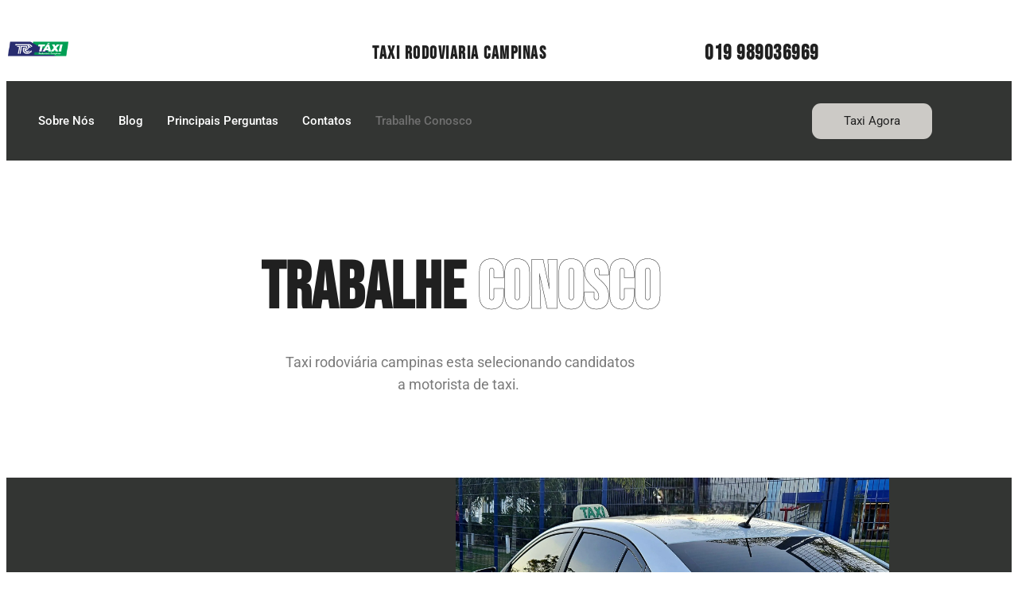

--- FILE ---
content_type: text/html; charset=UTF-8
request_url: https://taxirodoviariacampinas.com.br/trabalhe-conosco/
body_size: 21574
content:
<!DOCTYPE html><html lang="pt-BR"><head><script data-no-optimize="1">var litespeed_docref=sessionStorage.getItem("litespeed_docref");litespeed_docref&&(Object.defineProperty(document,"referrer",{get:function(){return litespeed_docref}}),sessionStorage.removeItem("litespeed_docref"));</script> <meta charset="UTF-8"><meta name="viewport" content="width=device-width, initial-scale=1.0" /><title>
Trabalhe Conosco - Taxi Rodoviária Campinas</title><meta name="viewport" content="width=device-width, initial-scale=1" /><meta name='robots' content='index, follow, max-image-preview:large, max-snippet:-1, max-video-preview:-1' /><link rel="canonical" href="https://taxirodoviariacampinas.com.br/trabalhe-conosco/" /><meta property="og:locale" content="pt_BR" /><meta property="og:type" content="article" /><meta property="og:title" content="Trabalhe Conosco - Taxi Rodoviária Campinas" /><meta property="og:description" content="Trabalhe Conosco Taxi rodoviária campinas esta selecionando candidatos a motorista de taxi.  Como Ser motorista de taxi ? No Taxi rodoviária campinas levamos a serio todas as exigências do órgão regulamentador de campinas. para ser motorista de Táxi há Alguns requisitos.  O que preciso Saber para me tornar um motorista de taxi ? Se você [&hellip;]" /><meta property="og:url" content="https://taxirodoviariacampinas.com.br/trabalhe-conosco/" /><meta property="og:site_name" content="Taxi Rodoviária Campinas" /><meta property="article:modified_time" content="2024-05-16T13:41:57+00:00" /><meta property="og:image" content="https://taxirodoviariacampinas.com.br/wp-content/uploads/2024/05/taxi-rodoviaria-campinas-yaris.jpg" /><meta name="twitter:card" content="summary_large_image" /><meta name="twitter:label1" content="Est. tempo de leitura" /><meta name="twitter:data1" content="1 minuto" /> <script type="application/ld+json" class="yoast-schema-graph">{"@context":"https://schema.org","@graph":[{"@type":"WebPage","@id":"https://taxirodoviariacampinas.com.br/trabalhe-conosco/","url":"https://taxirodoviariacampinas.com.br/trabalhe-conosco/","name":"Trabalhe Conosco - Taxi Rodoviária Campinas","isPartOf":{"@id":"https://taxirodoviariacampinas.com.br/#website"},"primaryImageOfPage":{"@id":"https://taxirodoviariacampinas.com.br/trabalhe-conosco/#primaryimage"},"image":{"@id":"https://taxirodoviariacampinas.com.br/trabalhe-conosco/#primaryimage"},"thumbnailUrl":"https://taxirodoviariacampinas.com.br/wp-content/uploads/2024/05/taxi-rodoviaria-campinas-yaris.jpg","datePublished":"2024-05-02T13:05:19+00:00","dateModified":"2024-05-16T13:41:57+00:00","breadcrumb":{"@id":"https://taxirodoviariacampinas.com.br/trabalhe-conosco/#breadcrumb"},"inLanguage":"pt-BR","potentialAction":[{"@type":"ReadAction","target":["https://taxirodoviariacampinas.com.br/trabalhe-conosco/"]}]},{"@type":"ImageObject","inLanguage":"pt-BR","@id":"https://taxirodoviariacampinas.com.br/trabalhe-conosco/#primaryimage","url":"https://taxirodoviariacampinas.com.br/wp-content/uploads/2024/05/taxi-rodoviaria-campinas-yaris.jpg","contentUrl":"https://taxirodoviariacampinas.com.br/wp-content/uploads/2024/05/taxi-rodoviaria-campinas-yaris.jpg","width":1917,"height":1219,"caption":"Taxi Rodoviaria Campinas Yaris"},{"@type":"BreadcrumbList","@id":"https://taxirodoviariacampinas.com.br/trabalhe-conosco/#breadcrumb","itemListElement":[{"@type":"ListItem","position":1,"name":"Início","item":"https://taxirodoviariacampinas.com.br/"},{"@type":"ListItem","position":2,"name":"Trabalhe Conosco"}]},{"@type":"WebSite","@id":"https://taxirodoviariacampinas.com.br/#website","url":"https://taxirodoviariacampinas.com.br/","name":"Taxi Rodoviária Campinas","description":"Taxi Rodoviária Campinas","publisher":{"@id":"https://taxirodoviariacampinas.com.br/#organization"},"potentialAction":[{"@type":"SearchAction","target":{"@type":"EntryPoint","urlTemplate":"https://taxirodoviariacampinas.com.br/?s={search_term_string}"},"query-input":{"@type":"PropertyValueSpecification","valueRequired":true,"valueName":"search_term_string"}}],"inLanguage":"pt-BR"},{"@type":"Organization","@id":"https://taxirodoviariacampinas.com.br/#organization","name":"Taxi Rodoviária Campinas","url":"https://taxirodoviariacampinas.com.br/","logo":{"@type":"ImageObject","inLanguage":"pt-BR","@id":"https://taxirodoviariacampinas.com.br/#/schema/logo/image/","url":"https://taxirodoviariacampinas.com.br/wp-content/uploads/2024/04/TaxiRodoviariaCampinas2500.png","contentUrl":"https://taxirodoviariacampinas.com.br/wp-content/uploads/2024/04/TaxiRodoviariaCampinas2500.png","width":2885,"height":702,"caption":"Taxi Rodoviária Campinas"},"image":{"@id":"https://taxirodoviariacampinas.com.br/#/schema/logo/image/"}}]}</script> <title>Trabalhe Conosco - Taxi Rodoviária Campinas</title><link rel='dns-prefetch' href='//www.googletagmanager.com' /><link rel='dns-prefetch' href='//pagead2.googlesyndication.com' /><link rel="alternate" type="application/rss+xml" title="Feed para Taxi Rodoviária Campinas &raquo;" href="https://taxirodoviariacampinas.com.br/feed/" /><link rel="alternate" type="application/rss+xml" title="Feed de comentários para Taxi Rodoviária Campinas &raquo;" href="https://taxirodoviariacampinas.com.br/comments/feed/" /><link rel="alternate" title="oEmbed (JSON)" type="application/json+oembed" href="https://taxirodoviariacampinas.com.br/wp-json/oembed/1.0/embed?url=https%3A%2F%2Ftaxirodoviariacampinas.com.br%2Ftrabalhe-conosco%2F" /><link rel="alternate" title="oEmbed (XML)" type="text/xml+oembed" href="https://taxirodoviariacampinas.com.br/wp-json/oembed/1.0/embed?url=https%3A%2F%2Ftaxirodoviariacampinas.com.br%2Ftrabalhe-conosco%2F&#038;format=xml" /><link data-optimized="2" rel="stylesheet" href="https://taxirodoviariacampinas.com.br/wp-content/litespeed/css/92fdaa3228927e93336d80b700897f67.css?ver=a8df1" /> <script type="litespeed/javascript" data-src="https://taxirodoviariacampinas.com.br/wp-includes/js/jquery/jquery.min.js?ver=3.7.1" id="jquery-core-js"></script> 
 <script type="litespeed/javascript" data-src="https://www.googletagmanager.com/gtag/js?id=GT-573Z6QH" id="google_gtagjs-js"></script> <script id="google_gtagjs-js-after" type="litespeed/javascript">window.dataLayer=window.dataLayer||[];function gtag(){dataLayer.push(arguments)}
gtag("set","linker",{"domains":["taxirodoviariacampinas.com.br"]});gtag("js",new Date());gtag("set","developer_id.dZTNiMT",!0);gtag("config","GT-573Z6QH")</script> <link rel="https://api.w.org/" href="https://taxirodoviariacampinas.com.br/wp-json/" /><link rel="alternate" title="JSON" type="application/json" href="https://taxirodoviariacampinas.com.br/wp-json/wp/v2/pages/129" /><link rel="EditURI" type="application/rsd+xml" title="RSD" href="https://taxirodoviariacampinas.com.br/xmlrpc.php?rsd" /><meta name="generator" content="WordPress 6.9" /><link rel='shortlink' href='https://taxirodoviariacampinas.com.br/?p=129' /><meta name="generator" content="Site Kit by Google 1.168.0" /><meta name="google-adsense-platform-account" content="ca-host-pub-2644536267352236"><meta name="google-adsense-platform-domain" content="sitekit.withgoogle.com"><meta name="viewport" content="width=device-width, initial-scale=1.0"><meta name="generator" content="Elementor 3.34.0; features: e_font_icon_svg, additional_custom_breakpoints; settings: css_print_method-external, google_font-enabled, font_display-swap">
 <script type="litespeed/javascript" data-src="https://pagead2.googlesyndication.com/pagead/js/adsbygoogle.js?client=ca-pub-6710631753148701&amp;host=ca-host-pub-2644536267352236" crossorigin="anonymous"></script> <link rel="icon" href="https://taxirodoviariacampinas.com.br/wp-content/uploads/2024/04/TaxiRodoviariaCampinasfavicon-150x150.png" sizes="32x32" /><link rel="icon" href="https://taxirodoviariacampinas.com.br/wp-content/uploads/2024/04/TaxiRodoviariaCampinasfavicon-300x300.png" sizes="192x192" /><link rel="apple-touch-icon" href="https://taxirodoviariacampinas.com.br/wp-content/uploads/2024/04/TaxiRodoviariaCampinasfavicon-300x300.png" /><meta name="msapplication-TileImage" content="https://taxirodoviariacampinas.com.br/wp-content/uploads/2024/04/TaxiRodoviariaCampinasfavicon-300x300.png" /></head><body class="wp-singular page-template page-template-elementor_header_footer page page-id-129 wp-embed-responsive wp-theme-twentytwentythree ehf-template-twentytwentythree ehf-stylesheet-twentytwentythree jkit-color-scheme elementor-default elementor-template-full-width elementor-kit-15 elementor-page elementor-page-129">
<a class="skip-link screen-reader-text" href="#content">
Skip to content		</a><div class="ekit-template-content-markup ekit-template-content-header ekit-template-content-theme-support"><div data-elementor-type="wp-post" data-elementor-id="167" class="elementor elementor-167"><section class="elementor-section elementor-top-section elementor-element elementor-element-6ca646ca elementor-section-full_width elementor-section-height-default elementor-section-height-default" data-id="6ca646ca" data-element_type="section"><div class="elementor-container elementor-column-gap-default"><div class="elementor-column elementor-col-100 elementor-top-column elementor-element elementor-element-360801c1" data-id="360801c1" data-element_type="column"><div class="elementor-widget-wrap elementor-element-populated"><section class="elementor-section elementor-inner-section elementor-element elementor-element-3b7cc336 elementor-section-boxed elementor-section-height-default elementor-section-height-default" data-id="3b7cc336" data-element_type="section"><div class="elementor-container elementor-column-gap-default"><div class="elementor-column elementor-col-33 elementor-inner-column elementor-element elementor-element-6152c720" data-id="6152c720" data-element_type="column"><div class="elementor-widget-wrap elementor-element-populated"><div class="elementor-element elementor-element-6937e0b4 elementor-widget elementor-widget-image" data-id="6937e0b4" data-element_type="widget" data-widget_type="image.default"><div class="elementor-widget-container">
<a href="https://taxirodoviariacampinas.com.br">
<picture><source srcset="https://taxirodoviariacampinas.com.br/wp-content/webp-express/webp-images/uploads/2024/04/TaxiRodoviariaCampinas2500-1024x249.png.webp 1024w, https://taxirodoviariacampinas.com.br/wp-content/webp-express/webp-images/uploads/2024/04/TaxiRodoviariaCampinas2500-300x73.png.webp 300w, https://taxirodoviariacampinas.com.br/wp-content/webp-express/webp-images/uploads/2024/04/TaxiRodoviariaCampinas2500-768x187.png.webp 768w, https://taxirodoviariacampinas.com.br/wp-content/webp-express/webp-images/uploads/2024/04/TaxiRodoviariaCampinas2500-1536x374.png.webp 1536w, https://taxirodoviariacampinas.com.br/wp-content/webp-express/webp-images/uploads/2024/04/TaxiRodoviariaCampinas2500-2048x498.png.webp 2048w" sizes="(max-width: 1024px) 100vw, 1024px" type="image/webp"><img data-lazyloaded="1" src="[data-uri]" width="1024" height="249" data-src="https://taxirodoviariacampinas.com.br/wp-content/uploads/2024/04/TaxiRodoviariaCampinas2500-1024x249.png" class="attachment-large size-large wp-image-80 webpexpress-processed" alt="logo Taxi Rodoviária campinas" decoding="async" data-srcset="https://taxirodoviariacampinas.com.br/wp-content/uploads/2024/04/TaxiRodoviariaCampinas2500-1024x249.png 1024w, https://taxirodoviariacampinas.com.br/wp-content/uploads/2024/04/TaxiRodoviariaCampinas2500-300x73.png 300w, https://taxirodoviariacampinas.com.br/wp-content/uploads/2024/04/TaxiRodoviariaCampinas2500-768x187.png 768w, https://taxirodoviariacampinas.com.br/wp-content/uploads/2024/04/TaxiRodoviariaCampinas2500-1536x374.png 1536w, https://taxirodoviariacampinas.com.br/wp-content/uploads/2024/04/TaxiRodoviariaCampinas2500-2048x498.png 2048w" data-sizes="(max-width: 1024px) 100vw, 1024px"></picture>								</a></div></div></div></div><div class="elementor-column elementor-col-33 elementor-inner-column elementor-element elementor-element-694f9e6b elementor-hidden-mobile" data-id="694f9e6b" data-element_type="column"><div class="elementor-widget-wrap elementor-element-populated"><div class="elementor-element elementor-element-34e74ede elementor-widget elementor-widget-icon-box" data-id="34e74ede" data-element_type="widget" data-widget_type="icon-box.default"><div class="elementor-widget-container"><div class="elementor-icon-box-wrapper"><div class="elementor-icon-box-content"><h3 class="elementor-icon-box-title">
<span  >
taxi rodoviaria campinas 						</span></h3></div></div></div></div></div></div><div class="elementor-column elementor-col-33 elementor-inner-column elementor-element elementor-element-47508e4f elementor-hidden-mobile" data-id="47508e4f" data-element_type="column"><div class="elementor-widget-wrap elementor-element-populated"><div class="elementor-element elementor-element-1072946f elementor-widget elementor-widget-icon-box" data-id="1072946f" data-element_type="widget" data-widget_type="icon-box.default"><div class="elementor-widget-container"><div class="elementor-icon-box-wrapper"><div class="elementor-icon-box-content"><h3 class="elementor-icon-box-title">
<a href="tel:19989036969" >
019 989036969						</a></h3></div></div></div></div></div></div></div></section><section class="elementor-section elementor-inner-section elementor-element elementor-element-4fe85d26 elementor-section-boxed elementor-section-height-default elementor-section-height-default" data-id="4fe85d26" data-element_type="section" data-settings="{&quot;background_background&quot;:&quot;classic&quot;}"><div class="elementor-container elementor-column-gap-default"><div class="elementor-column elementor-col-50 elementor-inner-column elementor-element elementor-element-a22671f" data-id="a22671f" data-element_type="column"><div class="elementor-widget-wrap elementor-element-populated"><div class="elementor-element elementor-element-d1159f0 elementor-widget elementor-widget-ekit-nav-menu" data-id="d1159f0" data-element_type="widget" data-widget_type="ekit-nav-menu.default"><div class="elementor-widget-container"><nav class="ekit-wid-con ekit_menu_responsive_tablet"
data-hamburger-icon=""
data-hamburger-icon-type="icon"
data-responsive-breakpoint="1024">
<button class="elementskit-menu-hamburger elementskit-menu-toggler"  type="button" aria-label="hamburger-icon">
<span class="elementskit-menu-hamburger-icon"></span><span class="elementskit-menu-hamburger-icon"></span><span class="elementskit-menu-hamburger-icon"></span>
</button><div id="ekit-megamenu-menu-1" class="elementskit-menu-container elementskit-menu-offcanvas-elements elementskit-navbar-nav-default ekit-nav-menu-one-page-yes ekit-nav-dropdown-hover"><ul id="menu-menu-1" class="elementskit-navbar-nav elementskit-menu-po-left submenu-click-on-icon"><li id="menu-item-211" class="menu-item menu-item-type-post_type menu-item-object-page menu-item-211 nav-item elementskit-mobile-builder-content" data-vertical-menu=750px><a href="https://taxirodoviariacampinas.com.br/sobre-nos/" class="ekit-menu-nav-link">Sobre Nós</a></li><li id="menu-item-207" class="menu-item menu-item-type-post_type menu-item-object-page menu-item-207 nav-item elementskit-mobile-builder-content" data-vertical-menu=750px><a href="https://taxirodoviariacampinas.com.br/blog/" class="ekit-menu-nav-link">Blog</a></li><li id="menu-item-210" class="menu-item menu-item-type-post_type menu-item-object-page menu-item-210 nav-item elementskit-mobile-builder-content" data-vertical-menu=750px><a href="https://taxirodoviariacampinas.com.br/principais-duvidas/" class="ekit-menu-nav-link">Principais Perguntas</a></li><li id="menu-item-208" class="menu-item menu-item-type-post_type menu-item-object-page menu-item-208 nav-item elementskit-mobile-builder-content" data-vertical-menu=750px><a href="https://taxirodoviariacampinas.com.br/contatos-taxi-rodoviaria-campinas/" class="ekit-menu-nav-link">Contatos</a></li><li id="menu-item-212" class="menu-item menu-item-type-post_type menu-item-object-page current-menu-item page_item page-item-129 current_page_item menu-item-212 nav-item elementskit-mobile-builder-content active" data-vertical-menu=750px><a href="https://taxirodoviariacampinas.com.br/trabalhe-conosco/" class="ekit-menu-nav-link active">Trabalhe Conosco</a></li></ul><div class="elementskit-nav-identity-panel"><button class="elementskit-menu-close elementskit-menu-toggler" type="button">X</button></div></div><div class="elementskit-menu-overlay elementskit-menu-offcanvas-elements elementskit-menu-toggler ekit-nav-menu--overlay"></div></nav></div></div></div></div><div class="elementor-column elementor-col-50 elementor-inner-column elementor-element elementor-element-83965aa" data-id="83965aa" data-element_type="column"><div class="elementor-widget-wrap elementor-element-populated"><div class="elementor-element elementor-element-66d316 elementor-align-right elementor-widget elementor-widget-button" data-id="66d316" data-element_type="widget" data-widget_type="button.default"><div class="elementor-widget-container"><div class="elementor-button-wrapper">
<a class="elementor-button elementor-button-link elementor-size-sm" href="tel:019989036969">
<span class="elementor-button-content-wrapper">
<span class="elementor-button-text">Taxi Agora </span>
</span>
</a></div></div></div></div></div></div></section></div></div></div></section></div></div><div data-elementor-type="wp-page" data-elementor-id="129" class="elementor elementor-129"><section class="elementor-section elementor-top-section elementor-element elementor-element-69176dcb elementor-section-boxed elementor-section-height-default elementor-section-height-default" data-id="69176dcb" data-element_type="section" data-settings="{&quot;background_background&quot;:&quot;classic&quot;}"><div class="elementor-background-overlay"></div><div class="elementor-container elementor-column-gap-default"><div class="elementor-column elementor-col-100 elementor-top-column elementor-element elementor-element-650bb46a" data-id="650bb46a" data-element_type="column"><div class="elementor-widget-wrap elementor-element-populated"><div class="elementor-element elementor-element-5651bc7f elementor-widget__width-auto elementor-widget elementor-widget-heading" data-id="5651bc7f" data-element_type="widget" data-widget_type="heading.default"><div class="elementor-widget-container"><h1 class="elementor-heading-title elementor-size-default">Trabalhe</h1></div></div><div class="elementor-element elementor-element-64bc0fe3 elementor-widget__width-auto elementor-widget elementor-widget-heading" data-id="64bc0fe3" data-element_type="widget" data-widget_type="heading.default"><div class="elementor-widget-container"><h1 class="elementor-heading-title elementor-size-default">Conosco</h1></div></div><div class="elementor-element elementor-element-7232d6b8 elementor-widget elementor-widget-text-editor" data-id="7232d6b8" data-element_type="widget" data-widget_type="text-editor.default"><div class="elementor-widget-container"><p>Taxi rodoviária campinas esta selecionando candidatos a motorista de taxi. </p></div></div></div></div></div></section><section class="elementor-section elementor-top-section elementor-element elementor-element-70387c00 elementor-section-boxed elementor-section-height-default elementor-section-height-default" data-id="70387c00" data-element_type="section" data-settings="{&quot;background_background&quot;:&quot;classic&quot;}"><div class="elementor-container elementor-column-gap-default"><div class="elementor-column elementor-col-50 elementor-top-column elementor-element elementor-element-7fef3a85" data-id="7fef3a85" data-element_type="column"><div class="elementor-widget-wrap elementor-element-populated"><div class="elementor-element elementor-element-4a722924 elementor-widget elementor-widget-heading" data-id="4a722924" data-element_type="widget" data-widget_type="heading.default"><div class="elementor-widget-container"><h2 class="elementor-heading-title elementor-size-default">Como Ser motorista de taxi ?</h2></div></div><div class="elementor-element elementor-element-43ef8cbc elementor-widget elementor-widget-text-editor" data-id="43ef8cbc" data-element_type="widget" data-widget_type="text-editor.default"><div class="elementor-widget-container"><p>No Taxi rodoviária campinas levamos a serio todas as exigências do órgão regulamentador de campinas. para ser motorista de Táxi há Alguns requisitos. </p></div></div></div></div><div class="elementor-column elementor-col-50 elementor-top-column elementor-element elementor-element-28ddddb2" data-id="28ddddb2" data-element_type="column"><div class="elementor-widget-wrap elementor-element-populated"><div class="elementor-element elementor-element-50206345 elementor-arrows-position-outside elementor-widget elementor-widget-image-carousel" data-id="50206345" data-element_type="widget" data-settings="{&quot;slides_to_show&quot;:&quot;1&quot;,&quot;navigation&quot;:&quot;arrows&quot;,&quot;slides_to_show_tablet&quot;:&quot;1&quot;,&quot;slides_to_show_mobile&quot;:&quot;1&quot;,&quot;autoplay&quot;:&quot;yes&quot;,&quot;pause_on_hover&quot;:&quot;yes&quot;,&quot;pause_on_interaction&quot;:&quot;yes&quot;,&quot;autoplay_speed&quot;:5000,&quot;infinite&quot;:&quot;yes&quot;,&quot;effect&quot;:&quot;slide&quot;,&quot;speed&quot;:500}" data-widget_type="image-carousel.default"><div class="elementor-widget-container"><div class="elementor-image-carousel-wrapper swiper" role="region" aria-roledescription="carousel" aria-label="Carrossel de imagens" dir="ltr"><div class="elementor-image-carousel swiper-wrapper" aria-live="off"><div class="swiper-slide" role="group" aria-roledescription="slide" aria-label="1 de 3"><figure class="swiper-slide-inner"><picture><source srcset="https://taxirodoviariacampinas.com.br/wp-content/webp-express/webp-images/uploads/2024/05/taxi-rodoviaria-campinas-yaris.jpg.webp" type="image/webp"><img data-lazyloaded="1" src="[data-uri]" width="1917" height="1219" decoding="async" class="swiper-slide-image webpexpress-processed" data-src="https://taxirodoviariacampinas.com.br/wp-content/uploads/2024/05/taxi-rodoviaria-campinas-yaris.jpg" alt="Taxi Rodoviaria Campinas Yaris"></picture></figure></div><div class="swiper-slide" role="group" aria-roledescription="slide" aria-label="2 de 3"><figure class="swiper-slide-inner"><picture><source srcset="https://taxirodoviariacampinas.com.br/wp-content/webp-express/webp-images/uploads/2024/05/spin-taxi-campinas-scaled.jpg.webp" type="image/webp"><img data-lazyloaded="1" src="[data-uri]" width="2560" height="1991" decoding="async" class="swiper-slide-image webpexpress-processed" data-src="https://taxirodoviariacampinas.com.br/wp-content/uploads/2024/05/spin-taxi-campinas-scaled.jpg" alt="Spin Taxi Campinas"></picture></figure></div><div class="swiper-slide" role="group" aria-roledescription="slide" aria-label="3 de 3"><figure class="swiper-slide-inner"><picture><source srcset="https://taxirodoviariacampinas.com.br/wp-content/webp-express/webp-images/uploads/2024/05/chapeu-taxi-1.jpg.webp" type="image/webp"><img data-lazyloaded="1" src="[data-uri]" width="2560" height="1991" decoding="async" class="swiper-slide-image webpexpress-processed" data-src="https://taxirodoviariacampinas.com.br/wp-content/uploads/2024/05/chapeu-taxi-1.jpg" alt="Chapeu Táxi"></picture></figure></div></div><div class="elementor-swiper-button elementor-swiper-button-prev" role="button" tabindex="0">
<svg aria-hidden="true" class="e-font-icon-svg e-eicon-chevron-left" viewBox="0 0 1000 1000" xmlns="http://www.w3.org/2000/svg"><path d="M646 125C629 125 613 133 604 142L308 442C296 454 292 471 292 487 292 504 296 521 308 533L604 854C617 867 629 875 646 875 663 875 679 871 692 858 704 846 713 829 713 812 713 796 708 779 692 767L438 487 692 225C700 217 708 204 708 187 708 171 704 154 692 142 675 129 663 125 646 125Z"></path></svg></div><div class="elementor-swiper-button elementor-swiper-button-next" role="button" tabindex="0">
<svg aria-hidden="true" class="e-font-icon-svg e-eicon-chevron-right" viewBox="0 0 1000 1000" xmlns="http://www.w3.org/2000/svg"><path d="M696 533C708 521 713 504 713 487 713 471 708 454 696 446L400 146C388 133 375 125 354 125 338 125 325 129 313 142 300 154 292 171 292 187 292 204 296 221 308 233L563 492 304 771C292 783 288 800 288 817 288 833 296 850 308 863 321 871 338 875 354 875 371 875 388 867 400 854L696 533Z"></path></svg></div></div></div></div></div></div></div></section><section class="elementor-section elementor-top-section elementor-element elementor-element-7679cef7 elementor-section-boxed elementor-section-height-default elementor-section-height-default" data-id="7679cef7" data-element_type="section" data-settings="{&quot;background_background&quot;:&quot;classic&quot;}"><div class="elementor-background-overlay"></div><div class="elementor-container elementor-column-gap-default"><div class="elementor-column elementor-col-100 elementor-top-column elementor-element elementor-element-f581b24" data-id="f581b24" data-element_type="column"><div class="elementor-widget-wrap elementor-element-populated"><div class="elementor-element elementor-element-8611cff elementor-widget elementor-widget-heading" data-id="8611cff" data-element_type="widget" data-widget_type="heading.default"><div class="elementor-widget-container"><h2 class="elementor-heading-title elementor-size-default">O que preciso Saber para me tornar um motorista de taxi ?</h2></div></div><div class="elementor-element elementor-element-eaedb01 elementor-widget elementor-widget-text-editor" data-id="eaedb01" data-element_type="widget" data-widget_type="text-editor.default"><div class="elementor-widget-container"><p>Se você está considerando se tornar um motorista de táxi em Campinas, São Paulo, há alguns pontos cruciais que você precisa entender para começar sua jornada. Ser um motorista de táxi pode ser uma profissão gratificante, mas exige dedicação, conhecimento e habilidades específicas para ter sucesso. Aqui está o que você precisa saber para dar os primeiros passos:</p><ol><li>Regulamentação da cidade </li><li>Conhecimento da cidade </li><li>Habilidades de navegação </li><li>Atendimento ao cliente </li><li>Manutenção do veiculo </li></ol><p>Seguir essas diretrizes pode ajudá-lo a se tornar um motorista de táxi bem-sucedido em Campinas, oferecendo um serviço de qualidade e construindo uma base sólida de clientes satisfeitos. Lembre-se sempre de manter-se atualizado com as mudanças nas regulamentações e tendências da indústria para garantir o seu sucesso contínuo.</p><p> </p><p> </p></div></div></div></div></div></section><section class="elementor-section elementor-top-section elementor-element elementor-element-26f56e2c elementor-section-boxed elementor-section-height-default elementor-section-height-default" data-id="26f56e2c" data-element_type="section" data-settings="{&quot;background_background&quot;:&quot;classic&quot;}"><div class="elementor-container elementor-column-gap-default"><div class="elementor-column elementor-col-100 elementor-top-column elementor-element elementor-element-a961745" data-id="a961745" data-element_type="column"><div class="elementor-widget-wrap elementor-element-populated"><div class="elementor-element elementor-element-2e05001 elementor-widget elementor-widget-metform" data-id="2e05001" data-element_type="widget" data-widget_type="metform.default"><div class="elementor-widget-container"><div id="mf-response-props-id-392" data-previous-steps-style="" data-editswitchopen="" data-response_type="alert" data-erroricon="fas fa-exclamation-triangle" data-successicon="fas fa-check" data-messageposition="top" class="   mf-scroll-top-no"><div class="formpicker_warper formpicker_warper_editable" data-metform-formpicker-key="392" ><div class="mf-widget-container"><div
id="metform-wrap-2e05001-392"
class="mf-form-wrapper"
data-form-id="392"
data-action="https://taxirodoviariacampinas.com.br/wp-json/metform/v1/entries/insert/392"
data-wp-nonce="011ce0057b"
data-form-nonce="be1c31b1e7"
data-quiz-summery = "false"
data-save-progress = "false"
data-form-type="general-form"
data-stop-vertical-effect=""
></div> <script type="text/mf" class="mf-template">function controls_data (value){
				let currentWrapper = "mf-response-props-id-392";
				let currentEl = document.getElementById(currentWrapper);
				
				return currentEl ? currentEl.dataset[value] : false
			}


			let is_edit_mode = '' ? true : false;
			let message_position = controls_data('messageposition') || 'top';

			
			let message_successIcon = controls_data('successicon') || '';
			let message_errorIcon = controls_data('erroricon') || '';
			let message_editSwitch = controls_data('editswitchopen') === 'yes' ? true : false;
			let message_proClass = controls_data('editswitchopen') === 'yes' ? 'mf_pro_activated' : '';
			
			let is_dummy_markup = is_edit_mode && message_editSwitch ? true : false;

			
			return html`
				<form
					className="metform-form-content"
					ref=${parent.formContainerRef}
					onSubmit=${ validation.handleSubmit( parent.handleFormSubmit ) }
				
					>
			
			
					${is_dummy_markup ? message_position === 'top' ?  props.ResponseDummyMarkup(message_successIcon, message_proClass) : '' : ''}
					${is_dummy_markup ? ' ' :  message_position === 'top' ? props.SubmitResponseMarkup`${parent}${state}${message_successIcon}${message_errorIcon}${message_proClass}` : ''}

					<!--------------------------------------------------------
					*** IMPORTANT / DANGEROUS ***
					${html``} must be used as in immediate child of "metform-form-main-wrapper"
					class otherwise multistep form will not run at all
					---------------------------------------------------------->

					<div className="metform-form-main-wrapper" key=${'hide-form-after-submit'} ref=${parent.formRef}>
					${html`
								<div data-elementor-type="wp-post" key="2" data-elementor-id="392" className="elementor elementor-392">
						<section className="elementor-section elementor-top-section elementor-element elementor-element-26ea9738 elementor-section-full_width elementor-section-height-default elementor-section-height-default" data-id="26ea9738" data-element_type="section">
						<div className="elementor-container elementor-column-gap-default">
					<div className="elementor-column elementor-col-100 elementor-top-column elementor-element elementor-element-7c8f3e4b" data-id="7c8f3e4b" data-element_type="column">
			<div className="elementor-widget-wrap elementor-element-populated">
						<div className="elementor-element elementor-element-2a9965b8 elementor-widget elementor-widget-heading" data-id="2a9965b8" data-element_type="widget" data-widget_type="heading.default">
				<div className="elementor-widget-container">
					<h3 className="elementor-heading-title elementor-size-default">Formulario Motorista Auxiliar </h3>				</div>
				</div>
				<section className="elementor-section elementor-inner-section elementor-element elementor-element-6a37e2f9 elementor-section-full_width elementor-section-height-default elementor-section-height-default" data-id="6a37e2f9" data-element_type="section">
						<div className="elementor-container elementor-column-gap-default">
					<div className="elementor-column elementor-col-50 elementor-inner-column elementor-element elementor-element-24dd7809" data-id="24dd7809" data-element_type="column">
			<div className="elementor-widget-wrap elementor-element-populated">
						<div className="elementor-element elementor-element-184663a1 elementor-widget elementor-widget-mf-text" data-id="184663a1" data-element_type="widget" data-settings="{&quot;mf_input_name&quot;:&quot;mf-text_499351&quot;}" data-widget_type="mf-text.default">
				<div className="elementor-widget-container">
					
		<div className="mf-input-wrapper">
							<label className="mf-input-label" htmlFor="mf-input-text-184663a1">
					${ parent.decodeEntities(`Nome Completo `) } 					<span className="mf-input-required-indicator">*</span>
				</label>
			
			<input
				type="text"
				className="mf-input mf-conditional-input"
				id="mf-input-text-184663a1"
				name="mf-text_499351"
				placeholder="${ parent.decodeEntities(``) } "
									onInput=${parent.handleChange}
					onBlur=${parent.handleChange}
					aria-invalid=${validation.errors['mf-text_499351'] ? 'true' : 'false'}
					ref=${el =>{
												parent.activateValidation({"message":"This field is required.","minLength":1,"maxLength":"","type":"none","required":true,"expression":"null"}, el)
					}}
								/>

							<${validation.ErrorMessage}
					errors=${validation.errors}
					name="mf-text_499351"
					as=${html`<span className="mf-error-message"></span>`}
					/>
			
					</div>

						</div>
				</div>
					</div>
		</div>
				<div className="elementor-column elementor-col-50 elementor-inner-column elementor-element elementor-element-1e243baf" data-id="1e243baf" data-element_type="column">
			<div className="elementor-widget-wrap elementor-element-populated">
						<div className="elementor-element elementor-element-24fb158 elementor-widget elementor-widget-mf-date" data-id="24fb158" data-element_type="widget" data-settings="{&quot;mf_input_name&quot;:&quot;mf-date&quot;}" data-widget_type="mf-date.default">
				<div className="elementor-widget-container">
							
		<div className="mf-input-wrapper">
							<label className="mf-input-label" htmlFor="mf-input-date-24fb158">
					${ parent.decodeEntities(`Data da Primeira Habilitacao `) } 					<span className="mf-input-required-indicator">*</span>
				</label>
			
			<${props.Flatpickr}
					name="mf-date"
					className="mf-input mf-date-input mf-left-parent  "
					placeholder="${ parent.decodeEntities(`Data`) } "
					options=${{"minDate":"","maxDate":"","dateFormat":"d-m-Y","enableTime":"","disable":[],"mode":"single","static":true,"disableMobile":true,"time_24hr":false}}
					value=${parent.getValue('mf-date')}
					onInput=${parent.handleDateTime}
					aria-invalid=${validation.errors['mf-date'] ? 'true' : 'false'}
					ref=${el => props.DateWidget(
							el, 
							'pt', 
							{"message":"This field is required.","required":true},  
							register, 
							parent 
						)}
					/>

							<${validation.ErrorMessage}
					errors=${validation.errors}
					name="mf-date"
					as=${html`<span className="mf-error-message"></span>`}
					/>
								</div>

		
						</div>
				</div>
					</div>
		</div>
					</div>
		</section>
				<section className="elementor-section elementor-inner-section elementor-element elementor-element-3a62ea78 elementor-section-full_width elementor-section-height-default elementor-section-height-default" data-id="3a62ea78" data-element_type="section">
						<div className="elementor-container elementor-column-gap-default">
					<div className="elementor-column elementor-col-50 elementor-inner-column elementor-element elementor-element-2c9a43de" data-id="2c9a43de" data-element_type="column">
			<div className="elementor-widget-wrap elementor-element-populated">
						<div className="elementor-element elementor-element-9659844 elementor-widget elementor-widget-mf-telephone" data-id="9659844" data-element_type="widget" data-settings="{&quot;mf_input_name&quot;:&quot;mf-telephone&quot;}" data-widget_type="mf-telephone.default">
				<div className="elementor-widget-container">
					
		<div className="mf-input-wrapper">
							<label className="mf-input-label" htmlFor="mf-input-telephone-9659844">
					${ parent.decodeEntities(`Telefone`) } 					<span className="mf-input-required-indicator">*</span>
				</label>
			
			<input
				type="tel"
				className="mf-input "
				id="mf-input-telephone-9659844" 
				name="mf-telephone"
				placeholder="${ parent.decodeEntities(`Telefone `) } "
									onInput=${parent.handleChange}
					aria-invalid=${validation.errors['mf-telephone'] ? 'true' : 'false'}
					ref=${el => parent.activateValidation({"message":"This field is required.","minLength":1,"maxLength":"","type":"none","required":true,"expression":"null"}, el)}
								/>
			
							<${validation.ErrorMessage}
					errors=${validation.errors}
					name="mf-telephone"
					as=${html`<span className="mf-error-message"></span>`}
					/>
			
			
		</div>

						</div>
				</div>
					</div>
		</div>
				<div className="elementor-column elementor-col-50 elementor-inner-column elementor-element elementor-element-676e8797" data-id="676e8797" data-element_type="column">
			<div className="elementor-widget-wrap elementor-element-populated">
						<div className="elementor-element elementor-element-a7b2a10 elementor-widget elementor-widget-mf-text" data-id="a7b2a10" data-element_type="widget" data-settings="{&quot;mf_input_name&quot;:&quot;mf-subject&quot;}" data-widget_type="mf-text.default">
				<div className="elementor-widget-container">
					
		<div className="mf-input-wrapper">
							<label className="mf-input-label" htmlFor="mf-input-text-a7b2a10">
					${ parent.decodeEntities(`Pretensão de Ganhos Mensais `) } 					<span className="mf-input-required-indicator">*</span>
				</label>
			
			<input
				type="text"
				className="mf-input mf-conditional-input"
				id="mf-input-text-a7b2a10"
				name="mf-subject"
				placeholder="${ parent.decodeEntities(``) } "
									onInput=${parent.handleChange}
					onBlur=${parent.handleChange}
					aria-invalid=${validation.errors['mf-subject'] ? 'true' : 'false'}
					ref=${el =>{
												parent.activateValidation({"message":"This field is required.","minLength":1,"maxLength":"","type":"none","required":true,"expression":"null"}, el)
					}}
								/>

							<${validation.ErrorMessage}
					errors=${validation.errors}
					name="mf-subject"
					as=${html`<span className="mf-error-message"></span>`}
					/>
			
					</div>

						</div>
				</div>
					</div>
		</div>
					</div>
		</section>
				<section className="elementor-section elementor-inner-section elementor-element elementor-element-ce43b2c elementor-section-full_width elementor-section-height-default elementor-section-height-default" data-id="ce43b2c" data-element_type="section">
						<div className="elementor-container elementor-column-gap-default">
					<div className="elementor-column elementor-col-50 elementor-inner-column elementor-element elementor-element-207bd73" data-id="207bd73" data-element_type="column">
			<div className="elementor-widget-wrap elementor-element-populated">
						<div className="elementor-element elementor-element-6759911 elementor-widget-tablet__width-initial elementor-widget elementor-widget-mf-email" data-id="6759911" data-element_type="widget" data-settings="{&quot;mf_input_name&quot;:&quot;mf-email_870695&quot;}" data-widget_type="mf-email.default">
				<div className="elementor-widget-container">
					
		<div className="mf-input-wrapper">
							<label className="mf-input-label" htmlFor="mf-input-email-6759911">
					${ parent.decodeEntities(`Email `) } 					<span className="mf-input-required-indicator">*</span>
				</label>
			
			<input 
				type="email" 
				 
				defaultValue="" 
				className="mf-input mf-conditional-input" 
				id="mf-input-email-6759911" 
				name="mf-email_870695" 
				placeholder="${ parent.decodeEntities(``) } " 
				 
				onBlur=${parent.handleChange} onFocus=${parent.handleChange} aria-invalid=${validation.errors['mf-email_870695'] ? 'true' : 'false' } 
				ref=${el=> parent.activateValidation({"message":"This field is required.","emailMessage":"Please enter a valid Email address","minLength":1,"maxLength":"","type":"none","required":true,"expression":"null"}, el)}
							/>

						<${validation.ErrorMessage} 
				errors=${validation.errors} 
				name="mf-email_870695" 
				as=${html`<span className="mf-error-message"></span>`}
			/>
			
					</div>

				</div>
				</div>
					</div>
		</div>
				<div className="elementor-column elementor-col-50 elementor-inner-column elementor-element elementor-element-47ec800" data-id="47ec800" data-element_type="column">
			<div className="elementor-widget-wrap elementor-element-populated">
						<div className="elementor-element elementor-element-dcd6362 elementor-widget elementor-widget-mf-checkbox" data-id="dcd6362" data-element_type="widget" data-settings="{&quot;mf_input_name&quot;:&quot;mf-checkbox&quot;,&quot;mf_input_list&quot;:[{&quot;mf_input_option_text&quot;:&quot;sim&quot;,&quot;mf_input_option_value&quot;:&quot;value-1&quot;,&quot;_id&quot;:&quot;6f12c73&quot;,&quot;mf_input_option_status&quot;:&quot;&quot;,&quot;mf_input_option_selected&quot;:&quot;&quot;},{&quot;mf_input_option_text&quot;:&quot;n\u00e3o &quot;,&quot;mf_input_option_value&quot;:&quot;value-2&quot;,&quot;_id&quot;:&quot;59e9e1d&quot;,&quot;mf_input_option_status&quot;:&quot;&quot;,&quot;mf_input_option_selected&quot;:&quot;&quot;}]}" data-widget_type="mf-checkbox.default">
				<div className="elementor-widget-container">
					
		<div className="mf-input-wrapper">
							<label className="mf-input-label" htmlFor="mf-input-checkbox-dcd6362">
					${ parent.decodeEntities(`Possui experiencia comercial ?`) } 					<span className="mf-input-required-indicator">*</span>
				</label>
			
			<div 
									ref=${el => parent.handleCheckbox(el, 'onLoad')}
									className="mf-checkbox multi-option-input-type"
					id="mf-input-checkbox-dcd6362">
									<div className="mf-checkbox-option ">
						<label>
														<input type="checkbox"
								className="mf-input mf-checkbox-input "
								name="mf-checkbox"
								value="value-1"
								defaultChecked=""
								
																									onInput=${ el =>  parent.handleCheckbox(el.target, 'onClick') }
									aria-invalid=${validation.errors['mf-checkbox'] ? 'true' : 'false'}
									ref=${el => {
																				parent.activateValidation({"message":"This field is required.","minLength":1,"maxLength":"","type":"none","required":true,"expression":"null"}, el)}
									}
																/>
							<span>
								${ parent.decodeEntities(`sim`) } 							</span>
						</label>
					</div>
										<div className="mf-checkbox-option ">
						<label>
														<input type="checkbox"
								className="mf-input mf-checkbox-input "
								name="mf-checkbox"
								value="value-2"
								defaultChecked=""
								
																									onInput=${ el =>  parent.handleCheckbox(el.target, 'onClick') }
									aria-invalid=${validation.errors['mf-checkbox'] ? 'true' : 'false'}
									ref=${el => {
																				parent.activateValidation({"message":"This field is required.","minLength":1,"maxLength":"","type":"none","required":true,"expression":"null"}, el)}
									}
																/>
							<span>
								${ parent.decodeEntities(`não `) } 							</span>
						</label>
					</div>
								</div>
			<input type="hidden" name="mf-checkbox" value="" />

							<${validation.ErrorMessage}
					errors=${validation.errors}
					name="mf-checkbox"
					as=${html`<span className="mf-error-message"></span>`}
					/>
								</div>

						</div>
				</div>
					</div>
		</div>
					</div>
		</section>
				<section className="elementor-section elementor-inner-section elementor-element elementor-element-b2448ab elementor-section-full_width elementor-section-height-default elementor-section-height-default" data-id="b2448ab" data-element_type="section">
						<div className="elementor-container elementor-column-gap-default">
					<div className="elementor-column elementor-col-50 elementor-inner-column elementor-element elementor-element-71dd74e" data-id="71dd74e" data-element_type="column">
			<div className="elementor-widget-wrap elementor-element-populated">
						<div className="elementor-element elementor-element-30066af elementor-widget elementor-widget-mf-text" data-id="30066af" data-element_type="widget" data-settings="{&quot;mf_input_name&quot;:&quot;mf-text&quot;}" data-widget_type="mf-text.default">
				<div className="elementor-widget-container">
					
		<div className="mf-input-wrapper">
							<label className="mf-input-label" htmlFor="mf-input-text-30066af">
					${ parent.decodeEntities(`Endereço `) } 					<span className="mf-input-required-indicator">*</span>
				</label>
			
			<input
				type="text"
				className="mf-input "
				id="mf-input-text-30066af"
				name="mf-text"
				placeholder="${ parent.decodeEntities(`Colocar seu endereço aqui `) } "
									onInput=${parent.handleChange}
					onBlur=${parent.handleChange}
					aria-invalid=${validation.errors['mf-text'] ? 'true' : 'false'}
					ref=${el =>{
												parent.activateValidation({"message":"This field is required.","minLength":1,"maxLength":"","type":"none","required":true,"expression":"null"}, el)
					}}
								/>

							<${validation.ErrorMessage}
					errors=${validation.errors}
					name="mf-text"
					as=${html`<span className="mf-error-message"></span>`}
					/>
			
					</div>

						</div>
				</div>
					</div>
		</div>
				<div className="elementor-column elementor-col-50 elementor-inner-column elementor-element elementor-element-f6c2bca" data-id="f6c2bca" data-element_type="column">
			<div className="elementor-widget-wrap elementor-element-populated">
						<div className="elementor-element elementor-element-8e71900 elementor-widget elementor-widget-mf-text" data-id="8e71900" data-element_type="widget" data-settings="{&quot;mf_input_name&quot;:&quot;mf-text&quot;}" data-widget_type="mf-text.default">
				<div className="elementor-widget-container">
					
		<div className="mf-input-wrapper">
							<label className="mf-input-label" htmlFor="mf-input-text-8e71900">
					${ parent.decodeEntities(`CEP`) } 					<span className="mf-input-required-indicator">*</span>
				</label>
			
			<input
				type="text"
				className="mf-input "
				id="mf-input-text-8e71900"
				name="mf-text"
				placeholder="${ parent.decodeEntities(`colocar o cep da sua residência `) } "
									onInput=${parent.handleChange}
					onBlur=${parent.handleChange}
					aria-invalid=${validation.errors['mf-text'] ? 'true' : 'false'}
					ref=${el =>{
												parent.activateValidation({"message":"This field is required.","minLength":1,"maxLength":"","type":"none","required":true,"expression":"null"}, el)
					}}
								/>

							<${validation.ErrorMessage}
					errors=${validation.errors}
					name="mf-text"
					as=${html`<span className="mf-error-message"></span>`}
					/>
			
					</div>

						</div>
				</div>
					</div>
		</div>
					</div>
		</section>
				<section className="elementor-section elementor-inner-section elementor-element elementor-element-1f6daab4 elementor-section-full_width elementor-section-height-default elementor-section-height-default" data-id="1f6daab4" data-element_type="section">
						<div className="elementor-container elementor-column-gap-default">
					<div className="elementor-column elementor-col-100 elementor-inner-column elementor-element elementor-element-54f54cbc" data-id="54f54cbc" data-element_type="column">
			<div className="elementor-widget-wrap elementor-element-populated">
						<div className="elementor-element elementor-element-7e5c045e elementor-widget elementor-widget-mf-textarea" data-id="7e5c045e" data-element_type="widget" data-settings="{&quot;mf_input_name&quot;:&quot;mf-comment&quot;}" data-widget_type="mf-textarea.default">
				<div className="elementor-widget-container">
					
		<div className="mf-input-wrapper">
							<label className="mf-input-label" htmlFor="mf-input-text-area-7e5c045e">
					${ parent.decodeEntities(`Comentários/duvidas`) } 					<span className="mf-input-required-indicator"></span>
				</label>
			
			<textarea className="mf-input mf-textarea mf-conditional-input" id="mf-input-text-area-7e5c045e"
				name="mf-comment" 
				placeholder="${ parent.decodeEntities(`Escreva sua duvidas ou informações que precisa `) } "
				cols="30" rows="10"
									onInput=${ parent.handleChange }
					aria-invalid=${validation.errors['mf-comment'] ? 'true' : 'false'}
					ref=${ el => parent.activateValidation({"message":"This field is required.","minLength":1,"maxLength":"","type":"none","required":false,"expression":"null"}, el)}
								></textarea>

							<${validation.ErrorMessage}
					errors=${validation.errors}
					name="mf-comment"
					as=${html`<span className="mf-error-message"></span>`}
					/>
								</div>

						</div>
				</div>
				<div className="elementor-element elementor-element-d3af341 elementor-widget__width-auto elementor-widget elementor-widget-mf-button" data-id="d3af341" data-element_type="widget" data-widget_type="mf-button.default">
				<div className="elementor-widget-container">
							<div className="mf-btn-wraper mf-conditional-input" data-mf-form-conditional-logic-requirement="">
							<button type="submit" className="metform-btn metform-submit-btn " id="">
					<span>${ parent.decodeEntities(`Enviar `) } </span>
				</button>
			        </div>
        				</div>
				</div>
					</div>
		</div>
					</div>
		</section>
					</div>
		</div>
					</div>
		</section>
				</div>
							`}
					</div>

					${is_dummy_markup ? message_position === 'bottom' ? props.ResponseDummyMarkup(message_successIcon, message_proClass) : '' : ''}
					${is_dummy_markup ? ' ' : message_position === 'bottom' ? props.SubmitResponseMarkup`${parent}${state}${message_successIcon}${message_errorIcon}${message_proClass}` : ''}
				
				</form>
			`</script> </div></div></div></div></div></div></div></div></section></div><div class="ekit-template-content-markup ekit-template-content-footer ekit-template-content-theme-support"><div data-elementor-type="wp-post" data-elementor-id="168" class="elementor elementor-168"><section class="elementor-section elementor-top-section elementor-element elementor-element-46a28f3d elementor-section-boxed elementor-section-height-default elementor-section-height-default" data-id="46a28f3d" data-element_type="section" data-settings="{&quot;background_background&quot;:&quot;classic&quot;}"><div class="elementor-background-overlay"></div><div class="elementor-container elementor-column-gap-default"><div class="elementor-column elementor-col-100 elementor-top-column elementor-element elementor-element-124c469" data-id="124c469" data-element_type="column"><div class="elementor-widget-wrap elementor-element-populated"><section class="elementor-section elementor-inner-section elementor-element elementor-element-259a8801 elementor-section-boxed elementor-section-height-default elementor-section-height-default" data-id="259a8801" data-element_type="section"><div class="elementor-container elementor-column-gap-default"><div class="elementor-column elementor-col-33 elementor-inner-column elementor-element elementor-element-1fcf8b11" data-id="1fcf8b11" data-element_type="column"><div class="elementor-widget-wrap elementor-element-populated"><div class="elementor-element elementor-element-2df63bcf elementor-widget elementor-widget-image" data-id="2df63bcf" data-element_type="widget" data-widget_type="image.default"><div class="elementor-widget-container">
<picture><source srcset="https://taxirodoviariacampinas.com.br/wp-content/webp-express/webp-images/uploads/2024/04/TaxiRodoviariaCampinas2500-1024x249.png.webp 1024w, https://taxirodoviariacampinas.com.br/wp-content/webp-express/webp-images/uploads/2024/04/TaxiRodoviariaCampinas2500-300x73.png.webp 300w, https://taxirodoviariacampinas.com.br/wp-content/webp-express/webp-images/uploads/2024/04/TaxiRodoviariaCampinas2500-768x187.png.webp 768w, https://taxirodoviariacampinas.com.br/wp-content/webp-express/webp-images/uploads/2024/04/TaxiRodoviariaCampinas2500-1536x374.png.webp 1536w, https://taxirodoviariacampinas.com.br/wp-content/webp-express/webp-images/uploads/2024/04/TaxiRodoviariaCampinas2500-2048x498.png.webp 2048w" sizes="(max-width: 1024px) 100vw, 1024px" type="image/webp"><img data-lazyloaded="1" src="[data-uri]" width="1024" height="249" data-src="https://taxirodoviariacampinas.com.br/wp-content/uploads/2024/04/TaxiRodoviariaCampinas2500-1024x249.png" class="attachment-large size-large wp-image-80 webpexpress-processed" alt="logo Taxi Rodoviária campinas" decoding="async" data-srcset="https://taxirodoviariacampinas.com.br/wp-content/uploads/2024/04/TaxiRodoviariaCampinas2500-1024x249.png 1024w, https://taxirodoviariacampinas.com.br/wp-content/uploads/2024/04/TaxiRodoviariaCampinas2500-300x73.png 300w, https://taxirodoviariacampinas.com.br/wp-content/uploads/2024/04/TaxiRodoviariaCampinas2500-768x187.png 768w, https://taxirodoviariacampinas.com.br/wp-content/uploads/2024/04/TaxiRodoviariaCampinas2500-1536x374.png 1536w, https://taxirodoviariacampinas.com.br/wp-content/uploads/2024/04/TaxiRodoviariaCampinas2500-2048x498.png 2048w" data-sizes="(max-width: 1024px) 100vw, 1024px"></picture></div></div><div class="elementor-element elementor-element-74444e0f elementor-widget elementor-widget-text-editor" data-id="74444e0f" data-element_type="widget" data-widget_type="text-editor.default"><div class="elementor-widget-container"><p>Transporte Clandestino é perigoso e ilegal denuncie.</p></div></div></div></div><div class="elementor-column elementor-col-33 elementor-inner-column elementor-element elementor-element-2fdba3fb" data-id="2fdba3fb" data-element_type="column"><div class="elementor-widget-wrap elementor-element-populated"><div class="elementor-element elementor-element-761edb26 elementor-widget elementor-widget-heading" data-id="761edb26" data-element_type="widget" data-widget_type="heading.default"><div class="elementor-widget-container"><h2 class="elementor-heading-title elementor-size-default">Links Uteis</h2></div></div><div class="elementor-element elementor-element-8d747fc elementor-mobile-align-center elementor-icon-list--layout-traditional elementor-list-item-link-full_width elementor-widget elementor-widget-icon-list" data-id="8d747fc" data-element_type="widget" data-widget_type="icon-list.default"><div class="elementor-widget-container"><ul class="elementor-icon-list-items"><li class="elementor-icon-list-item">
<a href="https://taxirodoviariacampinas.com.br/"><span class="elementor-icon-list-text">Pagina Inicial</span>
</a></li><li class="elementor-icon-list-item">
<a href="https://taxirodoviariacampinas.com.br/sobre-nos/"><span class="elementor-icon-list-text">Sobre Nós</span>
</a></li><li class="elementor-icon-list-item">
<a href="https://taxirodoviariacampinas.com.br/principais-perguntas/"><span class="elementor-icon-list-text">Perguntas </span>
</a></li><li class="elementor-icon-list-item">
<a href="https://taxirodoviariacampinas.com.br/contatos/"><span class="elementor-icon-list-text">Contatos </span>
</a></li><li class="elementor-icon-list-item">
<a href="https://taxirodoviariacampinas.com.br/trabalhe-conosco/"><span class="elementor-icon-list-text">Trabalhe Conosco</span>
</a></li></ul></div></div></div></div><div class="elementor-column elementor-col-33 elementor-inner-column elementor-element elementor-element-78978525" data-id="78978525" data-element_type="column"><div class="elementor-widget-wrap elementor-element-populated"><div class="elementor-element elementor-element-45250ba1 elementor-widget elementor-widget-heading" data-id="45250ba1" data-element_type="widget" data-widget_type="heading.default"><div class="elementor-widget-container"><h2 class="elementor-heading-title elementor-size-default">Trabalhamos</h2></div></div><div class="elementor-element elementor-element-5ce6c754 elementor-mobile-align-center elementor-icon-list--layout-traditional elementor-list-item-link-full_width elementor-widget elementor-widget-icon-list" data-id="5ce6c754" data-element_type="widget" data-widget_type="icon-list.default"><div class="elementor-widget-container"><ul class="elementor-icon-list-items"><li class="elementor-icon-list-item">
<span class="elementor-icon-list-icon">
<svg aria-hidden="true" class="e-font-icon-svg e-far-clock" viewBox="0 0 512 512" xmlns="http://www.w3.org/2000/svg"><path d="M256 8C119 8 8 119 8 256s111 248 248 248 248-111 248-248S393 8 256 8zm0 448c-110.5 0-200-89.5-200-200S145.5 56 256 56s200 89.5 200 200-89.5 200-200 200zm61.8-104.4l-84.9-61.7c-3.1-2.3-4.9-5.9-4.9-9.7V116c0-6.6 5.4-12 12-12h32c6.6 0 12 5.4 12 12v141.7l66.8 48.6c5.4 3.9 6.5 11.4 2.6 16.8L334.6 349c-3.9 5.3-11.4 6.5-16.8 2.6z"></path></svg>						</span>
<span class="elementor-icon-list-text">24 Horas </span></li></ul></div></div><div class="elementor-element elementor-element-4c4a819 elementor-mobile-align-center elementor-widget elementor-widget-button" data-id="4c4a819" data-element_type="widget" data-widget_type="button.default"><div class="elementor-widget-container"><div class="elementor-button-wrapper">
<a class="elementor-button elementor-button-link elementor-size-sm" href="tel:019989036969">
<span class="elementor-button-content-wrapper">
<span class="elementor-button-icon">
<svg aria-hidden="true" class="e-font-icon-svg e-fas-phone-alt" viewBox="0 0 512 512" xmlns="http://www.w3.org/2000/svg"><path d="M497.39 361.8l-112-48a24 24 0 0 0-28 6.9l-49.6 60.6A370.66 370.66 0 0 1 130.6 204.11l60.6-49.6a23.94 23.94 0 0 0 6.9-28l-48-112A24.16 24.16 0 0 0 122.6.61l-104 24A24 24 0 0 0 0 48c0 256.5 207.9 464 464 464a24 24 0 0 0 23.4-18.6l24-104a24.29 24.29 0 0 0-14.01-27.6z"></path></svg>			</span>
<span class="elementor-button-text">Ligue Já</span>
</span>
</a></div></div></div></div></div></div></section><div class="elementor-element elementor-element-552cfc67 elementor-widget-divider--view-line elementor-widget elementor-widget-divider" data-id="552cfc67" data-element_type="widget" data-widget_type="divider.default"><div class="elementor-widget-container"><div class="elementor-divider">
<span class="elementor-divider-separator">
</span></div></div></div><div class="elementor-element elementor-element-3174728d elementor-widget elementor-widget-text-editor" data-id="3174728d" data-element_type="widget" data-widget_type="text-editor.default"><div class="elementor-widget-container"><p>© 2024 Taxi Rodoviária Campinas  • Todos Direitos Reservados</p><p>Criado e desenvolvido por <span style="color: #ff6600;"><a style="color: #ff6600;" href="https://rzkcriacaodesites.com.br">RZK Criação de Sites</a> </span></p></div></div></div></div></div></section></div></div> <script type="speculationrules">{"prefetch":[{"source":"document","where":{"and":[{"href_matches":"/*"},{"not":{"href_matches":["/wp-*.php","/wp-admin/*","/wp-content/uploads/*","/wp-content/*","/wp-content/plugins/*","/wp-content/themes/twentytwentythree/*","/*\\?(.+)"]}},{"not":{"selector_matches":"a[rel~=\"nofollow\"]"}},{"not":{"selector_matches":".no-prefetch, .no-prefetch a"}}]},"eagerness":"conservative"}]}</script> <div
class="qlwapp"
style="--qlwapp-scheme-font-family:inherit;--qlwapp-scheme-font-size:18px;--qlwapp-scheme-icon-size:60px;--qlwapp-scheme-icon-font-size:24px;--qlwapp-scheme-box-max-height:400px;--qlwapp-scheme-box-message-word-break:break-all;--qlwapp-button-notification-bubble-animation:none;"
data-contacts="[{&quot;id&quot;:0,&quot;bot_id&quot;:&quot;&quot;,&quot;order&quot;:1,&quot;active&quot;:1,&quot;chat&quot;:1,&quot;avatar&quot;:&quot;https:\/\/www.gravatar.com\/avatar\/00000000000000000000000000000000&quot;,&quot;type&quot;:&quot;phone&quot;,&quot;phone&quot;:&quot;5519989036969&quot;,&quot;group&quot;:&quot;https:\/\/chat.whatsapp.com\/EQuPUtcPzEdIZVlT8JyyNw&quot;,&quot;firstname&quot;:&quot;John&quot;,&quot;lastname&quot;:&quot;Doe&quot;,&quot;label&quot;:&quot;Ajuda&quot;,&quot;message&quot;:&quot;Ol\u00e1, gostaria de saber mais informa\u00e7\u00f5es sobre o taxi da rodovi\u00e1ria&quot;,&quot;timefrom&quot;:&quot;00:00&quot;,&quot;timeto&quot;:&quot;00:00&quot;,&quot;timezone&quot;:&quot;America\/Sao_Paulo&quot;,&quot;visibility&quot;:&quot;readonly&quot;,&quot;timedays&quot;:[],&quot;display&quot;:{&quot;entries&quot;:{&quot;post&quot;:{&quot;include&quot;:1,&quot;ids&quot;:[]},&quot;page&quot;:{&quot;include&quot;:1,&quot;ids&quot;:[]}},&quot;taxonomies&quot;:{&quot;category&quot;:{&quot;include&quot;:1,&quot;ids&quot;:[]}},&quot;target&quot;:{&quot;include&quot;:1,&quot;ids&quot;:[]},&quot;devices&quot;:&quot;all&quot;}}]"
data-display="{&quot;devices&quot;:&quot;all&quot;,&quot;entries&quot;:{&quot;post&quot;:{&quot;include&quot;:1,&quot;ids&quot;:[]},&quot;page&quot;:{&quot;include&quot;:1,&quot;ids&quot;:[]}},&quot;taxonomies&quot;:{&quot;category&quot;:{&quot;include&quot;:1,&quot;ids&quot;:[]}},&quot;target&quot;:{&quot;include&quot;:1,&quot;ids&quot;:[]}}"
data-button="{&quot;layout&quot;:&quot;bubble&quot;,&quot;box&quot;:&quot;no&quot;,&quot;position&quot;:&quot;bottom-right&quot;,&quot;text&quot;:&quot;WhatsApp&quot;,&quot;message&quot;:&quot;Ol\u00e1, gostaria de saber mais informa\u00e7\u00f5es sobre o taxi da rodovi\u00e1ria&quot;,&quot;icon&quot;:&quot;qlwapp-whatsapp-icon&quot;,&quot;type&quot;:&quot;phone&quot;,&quot;phone&quot;:&quot;5519989036969&quot;,&quot;group&quot;:&quot;https:\/\/chat.whatsapp.com\/EQuPUtcPzEdIZVlT8JyyNw&quot;,&quot;developer&quot;:&quot;no&quot;,&quot;rounded&quot;:&quot;yes&quot;,&quot;timefrom&quot;:&quot;00:00&quot;,&quot;timeto&quot;:&quot;00:00&quot;,&quot;timedays&quot;:[],&quot;timezone&quot;:&quot;America\/Sao_Paulo&quot;,&quot;visibility&quot;:&quot;readonly&quot;,&quot;animation_name&quot;:&quot;&quot;,&quot;animation_delay&quot;:&quot;&quot;,&quot;whatsapp_link_type&quot;:&quot;web&quot;,&quot;notification_bubble&quot;:&quot;none&quot;,&quot;notification_bubble_animation&quot;:&quot;none&quot;}"
data-box="{&quot;enable&quot;:&quot;yes&quot;,&quot;auto_open&quot;:&quot;no&quot;,&quot;auto_delay_open&quot;:1000,&quot;lazy_load&quot;:&quot;no&quot;,&quot;allow_outside_close&quot;:&quot;no&quot;,&quot;header&quot;:&quot;\n\t\t\t\t\t\t\t\t&lt;p style=\&quot;line-height: 1;text-align: start\&quot;&gt;&lt;span style=\&quot;font-size: 12px;vertical-align: bottom;letter-spacing: -0.2px;opacity: 0.8;margin: 5px 0 0 1px\&quot;&gt;Powered by&lt;\/span&gt;&lt;\/p&gt;\n\t\t\t\t\t\t\t\t&lt;p style=\&quot;line-height: 1;text-align: start\&quot;&gt;&lt;a style=\&quot;font-size: 24px;line-height: 34px;font-weight: bold;text-decoration: none;color: white\&quot; href=\&quot;https:\/\/quadlayers.com\/products\/whatsapp-chat\/?utm_source=qlwapp_plugin&amp;utm_medium=header&amp;utm_campaign=social-chat\&quot; target=\&quot;_blank\&quot; rel=\&quot;noopener\&quot;&gt;Social Chat&lt;\/a&gt;&lt;\/p&gt;&quot;,&quot;footer&quot;:&quot;&lt;p style=\&quot;text-align: start;\&quot;&gt;Need help? Our team is just a message away&lt;\/p&gt;&quot;,&quot;response&quot;:&quot;Escreva sua mensagem&quot;,&quot;consent_message&quot;:&quot;I accept cookies and privacy policy.&quot;,&quot;consent_enabled&quot;:&quot;no&quot;}"
data-scheme="{&quot;font_family&quot;:&quot;inherit&quot;,&quot;font_size&quot;:&quot;18&quot;,&quot;icon_size&quot;:&quot;60&quot;,&quot;icon_font_size&quot;:&quot;24&quot;,&quot;box_max_height&quot;:&quot;400&quot;,&quot;brand&quot;:&quot;&quot;,&quot;text&quot;:&quot;&quot;,&quot;link&quot;:&quot;&quot;,&quot;message&quot;:&quot;&quot;,&quot;label&quot;:&quot;&quot;,&quot;name&quot;:&quot;&quot;,&quot;contact_role_color&quot;:&quot;&quot;,&quot;contact_name_color&quot;:&quot;&quot;,&quot;contact_availability_color&quot;:&quot;&quot;,&quot;box_message_word_break&quot;:&quot;break-all&quot;}"
></div> <script type="litespeed/javascript" data-src="https://taxirodoviariacampinas.com.br/wp-content/plugins/quadmenu/assets/frontend/pscrollbar/perfect-scrollbar.jquery.min.js?ver=3.3.2" id="pscrollbar-js"></script> <script data-no-optimize="1">window.lazyLoadOptions=Object.assign({},{threshold:300},window.lazyLoadOptions||{});!function(t,e){"object"==typeof exports&&"undefined"!=typeof module?module.exports=e():"function"==typeof define&&define.amd?define(e):(t="undefined"!=typeof globalThis?globalThis:t||self).LazyLoad=e()}(this,function(){"use strict";function e(){return(e=Object.assign||function(t){for(var e=1;e<arguments.length;e++){var n,a=arguments[e];for(n in a)Object.prototype.hasOwnProperty.call(a,n)&&(t[n]=a[n])}return t}).apply(this,arguments)}function o(t){return e({},at,t)}function l(t,e){return t.getAttribute(gt+e)}function c(t){return l(t,vt)}function s(t,e){return function(t,e,n){e=gt+e;null!==n?t.setAttribute(e,n):t.removeAttribute(e)}(t,vt,e)}function i(t){return s(t,null),0}function r(t){return null===c(t)}function u(t){return c(t)===_t}function d(t,e,n,a){t&&(void 0===a?void 0===n?t(e):t(e,n):t(e,n,a))}function f(t,e){et?t.classList.add(e):t.className+=(t.className?" ":"")+e}function _(t,e){et?t.classList.remove(e):t.className=t.className.replace(new RegExp("(^|\\s+)"+e+"(\\s+|$)")," ").replace(/^\s+/,"").replace(/\s+$/,"")}function g(t){return t.llTempImage}function v(t,e){!e||(e=e._observer)&&e.unobserve(t)}function b(t,e){t&&(t.loadingCount+=e)}function p(t,e){t&&(t.toLoadCount=e)}function n(t){for(var e,n=[],a=0;e=t.children[a];a+=1)"SOURCE"===e.tagName&&n.push(e);return n}function h(t,e){(t=t.parentNode)&&"PICTURE"===t.tagName&&n(t).forEach(e)}function a(t,e){n(t).forEach(e)}function m(t){return!!t[lt]}function E(t){return t[lt]}function I(t){return delete t[lt]}function y(e,t){var n;m(e)||(n={},t.forEach(function(t){n[t]=e.getAttribute(t)}),e[lt]=n)}function L(a,t){var o;m(a)&&(o=E(a),t.forEach(function(t){var e,n;e=a,(t=o[n=t])?e.setAttribute(n,t):e.removeAttribute(n)}))}function k(t,e,n){f(t,e.class_loading),s(t,st),n&&(b(n,1),d(e.callback_loading,t,n))}function A(t,e,n){n&&t.setAttribute(e,n)}function O(t,e){A(t,rt,l(t,e.data_sizes)),A(t,it,l(t,e.data_srcset)),A(t,ot,l(t,e.data_src))}function w(t,e,n){var a=l(t,e.data_bg_multi),o=l(t,e.data_bg_multi_hidpi);(a=nt&&o?o:a)&&(t.style.backgroundImage=a,n=n,f(t=t,(e=e).class_applied),s(t,dt),n&&(e.unobserve_completed&&v(t,e),d(e.callback_applied,t,n)))}function x(t,e){!e||0<e.loadingCount||0<e.toLoadCount||d(t.callback_finish,e)}function M(t,e,n){t.addEventListener(e,n),t.llEvLisnrs[e]=n}function N(t){return!!t.llEvLisnrs}function z(t){if(N(t)){var e,n,a=t.llEvLisnrs;for(e in a){var o=a[e];n=e,o=o,t.removeEventListener(n,o)}delete t.llEvLisnrs}}function C(t,e,n){var a;delete t.llTempImage,b(n,-1),(a=n)&&--a.toLoadCount,_(t,e.class_loading),e.unobserve_completed&&v(t,n)}function R(i,r,c){var l=g(i)||i;N(l)||function(t,e,n){N(t)||(t.llEvLisnrs={});var a="VIDEO"===t.tagName?"loadeddata":"load";M(t,a,e),M(t,"error",n)}(l,function(t){var e,n,a,o;n=r,a=c,o=u(e=i),C(e,n,a),f(e,n.class_loaded),s(e,ut),d(n.callback_loaded,e,a),o||x(n,a),z(l)},function(t){var e,n,a,o;n=r,a=c,o=u(e=i),C(e,n,a),f(e,n.class_error),s(e,ft),d(n.callback_error,e,a),o||x(n,a),z(l)})}function T(t,e,n){var a,o,i,r,c;t.llTempImage=document.createElement("IMG"),R(t,e,n),m(c=t)||(c[lt]={backgroundImage:c.style.backgroundImage}),i=n,r=l(a=t,(o=e).data_bg),c=l(a,o.data_bg_hidpi),(r=nt&&c?c:r)&&(a.style.backgroundImage='url("'.concat(r,'")'),g(a).setAttribute(ot,r),k(a,o,i)),w(t,e,n)}function G(t,e,n){var a;R(t,e,n),a=e,e=n,(t=Et[(n=t).tagName])&&(t(n,a),k(n,a,e))}function D(t,e,n){var a;a=t,(-1<It.indexOf(a.tagName)?G:T)(t,e,n)}function S(t,e,n){var a;t.setAttribute("loading","lazy"),R(t,e,n),a=e,(e=Et[(n=t).tagName])&&e(n,a),s(t,_t)}function V(t){t.removeAttribute(ot),t.removeAttribute(it),t.removeAttribute(rt)}function j(t){h(t,function(t){L(t,mt)}),L(t,mt)}function F(t){var e;(e=yt[t.tagName])?e(t):m(e=t)&&(t=E(e),e.style.backgroundImage=t.backgroundImage)}function P(t,e){var n;F(t),n=e,r(e=t)||u(e)||(_(e,n.class_entered),_(e,n.class_exited),_(e,n.class_applied),_(e,n.class_loading),_(e,n.class_loaded),_(e,n.class_error)),i(t),I(t)}function U(t,e,n,a){var o;n.cancel_on_exit&&(c(t)!==st||"IMG"===t.tagName&&(z(t),h(o=t,function(t){V(t)}),V(o),j(t),_(t,n.class_loading),b(a,-1),i(t),d(n.callback_cancel,t,e,a)))}function $(t,e,n,a){var o,i,r=(i=t,0<=bt.indexOf(c(i)));s(t,"entered"),f(t,n.class_entered),_(t,n.class_exited),o=t,i=a,n.unobserve_entered&&v(o,i),d(n.callback_enter,t,e,a),r||D(t,n,a)}function q(t){return t.use_native&&"loading"in HTMLImageElement.prototype}function H(t,o,i){t.forEach(function(t){return(a=t).isIntersecting||0<a.intersectionRatio?$(t.target,t,o,i):(e=t.target,n=t,a=o,t=i,void(r(e)||(f(e,a.class_exited),U(e,n,a,t),d(a.callback_exit,e,n,t))));var e,n,a})}function B(e,n){var t;tt&&!q(e)&&(n._observer=new IntersectionObserver(function(t){H(t,e,n)},{root:(t=e).container===document?null:t.container,rootMargin:t.thresholds||t.threshold+"px"}))}function J(t){return Array.prototype.slice.call(t)}function K(t){return t.container.querySelectorAll(t.elements_selector)}function Q(t){return c(t)===ft}function W(t,e){return e=t||K(e),J(e).filter(r)}function X(e,t){var n;(n=K(e),J(n).filter(Q)).forEach(function(t){_(t,e.class_error),i(t)}),t.update()}function t(t,e){var n,a,t=o(t);this._settings=t,this.loadingCount=0,B(t,this),n=t,a=this,Y&&window.addEventListener("online",function(){X(n,a)}),this.update(e)}var Y="undefined"!=typeof window,Z=Y&&!("onscroll"in window)||"undefined"!=typeof navigator&&/(gle|ing|ro)bot|crawl|spider/i.test(navigator.userAgent),tt=Y&&"IntersectionObserver"in window,et=Y&&"classList"in document.createElement("p"),nt=Y&&1<window.devicePixelRatio,at={elements_selector:".lazy",container:Z||Y?document:null,threshold:300,thresholds:null,data_src:"src",data_srcset:"srcset",data_sizes:"sizes",data_bg:"bg",data_bg_hidpi:"bg-hidpi",data_bg_multi:"bg-multi",data_bg_multi_hidpi:"bg-multi-hidpi",data_poster:"poster",class_applied:"applied",class_loading:"litespeed-loading",class_loaded:"litespeed-loaded",class_error:"error",class_entered:"entered",class_exited:"exited",unobserve_completed:!0,unobserve_entered:!1,cancel_on_exit:!0,callback_enter:null,callback_exit:null,callback_applied:null,callback_loading:null,callback_loaded:null,callback_error:null,callback_finish:null,callback_cancel:null,use_native:!1},ot="src",it="srcset",rt="sizes",ct="poster",lt="llOriginalAttrs",st="loading",ut="loaded",dt="applied",ft="error",_t="native",gt="data-",vt="ll-status",bt=[st,ut,dt,ft],pt=[ot],ht=[ot,ct],mt=[ot,it,rt],Et={IMG:function(t,e){h(t,function(t){y(t,mt),O(t,e)}),y(t,mt),O(t,e)},IFRAME:function(t,e){y(t,pt),A(t,ot,l(t,e.data_src))},VIDEO:function(t,e){a(t,function(t){y(t,pt),A(t,ot,l(t,e.data_src))}),y(t,ht),A(t,ct,l(t,e.data_poster)),A(t,ot,l(t,e.data_src)),t.load()}},It=["IMG","IFRAME","VIDEO"],yt={IMG:j,IFRAME:function(t){L(t,pt)},VIDEO:function(t){a(t,function(t){L(t,pt)}),L(t,ht),t.load()}},Lt=["IMG","IFRAME","VIDEO"];return t.prototype={update:function(t){var e,n,a,o=this._settings,i=W(t,o);{if(p(this,i.length),!Z&&tt)return q(o)?(e=o,n=this,i.forEach(function(t){-1!==Lt.indexOf(t.tagName)&&S(t,e,n)}),void p(n,0)):(t=this._observer,o=i,t.disconnect(),a=t,void o.forEach(function(t){a.observe(t)}));this.loadAll(i)}},destroy:function(){this._observer&&this._observer.disconnect(),K(this._settings).forEach(function(t){I(t)}),delete this._observer,delete this._settings,delete this.loadingCount,delete this.toLoadCount},loadAll:function(t){var e=this,n=this._settings;W(t,n).forEach(function(t){v(t,e),D(t,n,e)})},restoreAll:function(){var e=this._settings;K(e).forEach(function(t){P(t,e)})}},t.load=function(t,e){e=o(e);D(t,e)},t.resetStatus=function(t){i(t)},t}),function(t,e){"use strict";function n(){e.body.classList.add("litespeed_lazyloaded")}function a(){console.log("[LiteSpeed] Start Lazy Load"),o=new LazyLoad(Object.assign({},t.lazyLoadOptions||{},{elements_selector:"[data-lazyloaded]",callback_finish:n})),i=function(){o.update()},t.MutationObserver&&new MutationObserver(i).observe(e.documentElement,{childList:!0,subtree:!0,attributes:!0})}var o,i;t.addEventListener?t.addEventListener("load",a,!1):t.attachEvent("onload",a)}(window,document);</script><script data-no-optimize="1">window.litespeed_ui_events=window.litespeed_ui_events||["mouseover","click","keydown","wheel","touchmove","touchstart"];var urlCreator=window.URL||window.webkitURL;function litespeed_load_delayed_js_force(){console.log("[LiteSpeed] Start Load JS Delayed"),litespeed_ui_events.forEach(e=>{window.removeEventListener(e,litespeed_load_delayed_js_force,{passive:!0})}),document.querySelectorAll("iframe[data-litespeed-src]").forEach(e=>{e.setAttribute("src",e.getAttribute("data-litespeed-src"))}),"loading"==document.readyState?window.addEventListener("DOMContentLoaded",litespeed_load_delayed_js):litespeed_load_delayed_js()}litespeed_ui_events.forEach(e=>{window.addEventListener(e,litespeed_load_delayed_js_force,{passive:!0})});async function litespeed_load_delayed_js(){let t=[];for(var d in document.querySelectorAll('script[type="litespeed/javascript"]').forEach(e=>{t.push(e)}),t)await new Promise(e=>litespeed_load_one(t[d],e));document.dispatchEvent(new Event("DOMContentLiteSpeedLoaded")),window.dispatchEvent(new Event("DOMContentLiteSpeedLoaded"))}function litespeed_load_one(t,e){console.log("[LiteSpeed] Load ",t);var d=document.createElement("script");d.addEventListener("load",e),d.addEventListener("error",e),t.getAttributeNames().forEach(e=>{"type"!=e&&d.setAttribute("data-src"==e?"src":e,t.getAttribute(e))});let a=!(d.type="text/javascript");!d.src&&t.textContent&&(d.src=litespeed_inline2src(t.textContent),a=!0),t.after(d),t.remove(),a&&e()}function litespeed_inline2src(t){try{var d=urlCreator.createObjectURL(new Blob([t.replace(/^(?:<!--)?(.*?)(?:-->)?$/gm,"$1")],{type:"text/javascript"}))}catch(e){d="data:text/javascript;base64,"+btoa(t.replace(/^(?:<!--)?(.*?)(?:-->)?$/gm,"$1"))}return d}</script><script data-no-optimize="1">var litespeed_vary=document.cookie.replace(/(?:(?:^|.*;\s*)_lscache_vary\s*\=\s*([^;]*).*$)|^.*$/,"");litespeed_vary||fetch("/wp-content/plugins/litespeed-cache/guest.vary.php",{method:"POST",cache:"no-cache",redirect:"follow"}).then(e=>e.json()).then(e=>{console.log(e),e.hasOwnProperty("reload")&&"yes"==e.reload&&(sessionStorage.setItem("litespeed_docref",document.referrer),window.location.reload(!0))});</script><script data-optimized="1" type="litespeed/javascript" data-src="https://taxirodoviariacampinas.com.br/wp-content/litespeed/js/bd120317346d80e213a11dd2fcd197f6.js?ver=a8df1"></script></body></html>
<!-- Page optimized by LiteSpeed Cache @2026-01-21 11:38:18 -->

<!-- Page cached by LiteSpeed Cache 7.7 on 2026-01-21 11:38:15 -->
<!-- Guest Mode -->
<!-- QUIC.cloud UCSS in queue -->